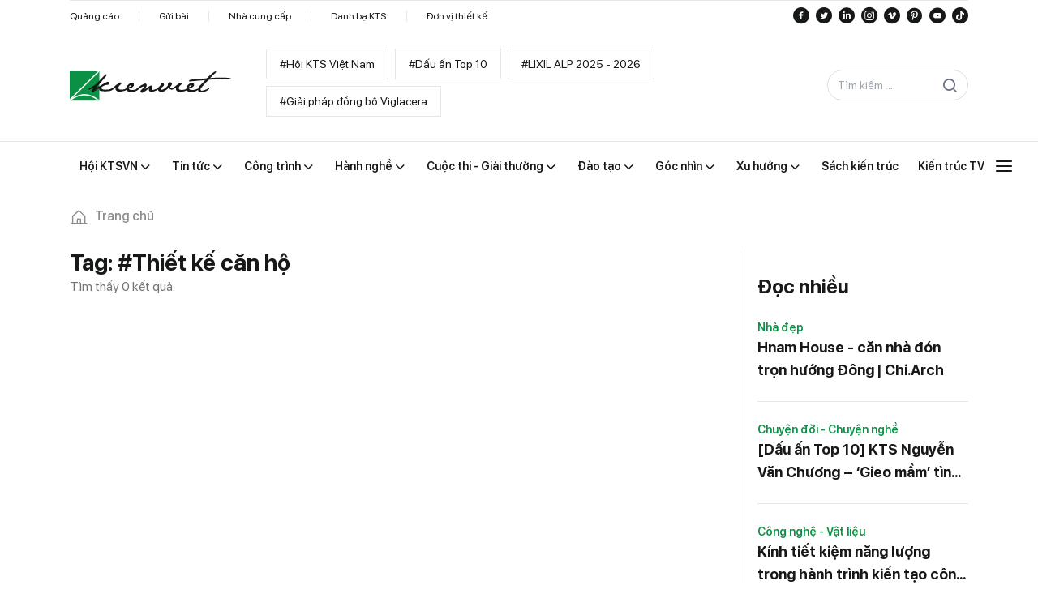

--- FILE ---
content_type: text/css
request_url: https://kienviet.net/_nuxt/default.755d1739.css
body_size: 32
content:
.swiper-pagination-bullet{background:hsla(0,0%,100%,.25);border:.5px solid hsla(0,0%,100%,.65);border-radius:100%;height:8px;width:8px}.swiper-pagination-bullet-active{background:#fff;height:12px;width:12px}
